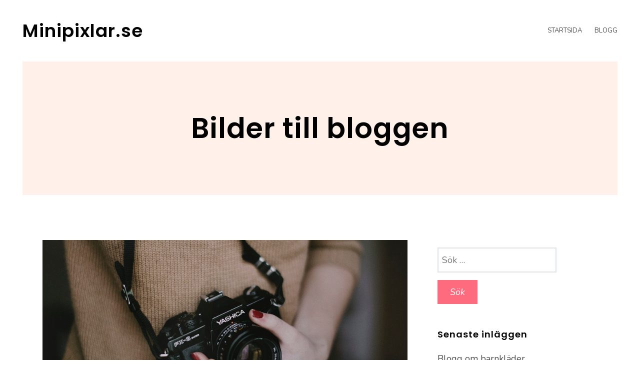

--- FILE ---
content_type: text/html; charset=UTF-8
request_url: https://minipixlar.se/bilder-till-bloggen/
body_size: 8108
content:
<!DOCTYPE html>
<html lang="sv-SE" prefix="og: http://ogp.me/ns#">
<head>
<meta charset="UTF-8">
<meta name="viewport" content="width=device-width, initial-scale=1">
<link rel="profile" href="https://gmpg.org/xfn/11">

<title>Bilder till bloggen - Minipixlar.se</title>

<!-- This site is optimized with the Yoast SEO plugin v5.4.2 - https://yoast.com/wordpress/plugins/seo/ -->
<link rel="canonical" href="https://minipixlar.se/bilder-till-bloggen/" />
<meta property="og:locale" content="sv_SE" />
<meta property="og:type" content="article" />
<meta property="og:title" content="Bilder till bloggen - Minipixlar.se" />
<meta property="og:description" content="Det sägs ju att en bild säger mer än tusen ord, och när det gäller bloggar är det helt sant. &hellip;" />
<meta property="og:url" content="https://minipixlar.se/bilder-till-bloggen/" />
<meta property="og:site_name" content="Minipixlar.se" />
<meta property="article:section" content="Blogg" />
<meta property="article:published_time" content="2017-09-20T17:48:36+00:00" />
<meta property="og:image" content="https://minipixlar.se/wp-content/uploads/sites/388/2017/09/photographer-455747_960_720.jpg" />
<meta property="og:image:secure_url" content="https://minipixlar.se/wp-content/uploads/sites/388/2017/09/photographer-455747_960_720.jpg" />
<meta property="og:image:width" content="960" />
<meta property="og:image:height" content="539" />
<meta name="twitter:card" content="summary" />
<meta name="twitter:description" content="Det sägs ju att en bild säger mer än tusen ord, och när det gäller bloggar är det helt sant. [&hellip;]" />
<meta name="twitter:title" content="Bilder till bloggen - Minipixlar.se" />
<meta name="twitter:image" content="https://minipixlar.se/wp-content/uploads/sites/388/2017/09/photographer-455747_960_720.jpg" />
<script type='application/ld+json'>{"@context":"http:\/\/schema.org","@type":"WebSite","@id":"#website","url":"https:\/\/minipixlar.se\/","name":"Minipixlar.se","potentialAction":{"@type":"SearchAction","target":"https:\/\/minipixlar.se\/?s={search_term_string}","query-input":"required name=search_term_string"}}</script>
<!-- / Yoast SEO plugin. -->

<link rel='dns-prefetch' href='//maxcdn.bootstrapcdn.com' />
<link rel='dns-prefetch' href='//fonts.googleapis.com' />
<link rel='dns-prefetch' href='//s.w.org' />
<link rel="alternate" type="application/rss+xml" title="Minipixlar.se &raquo; flöde" href="https://minipixlar.se/feed/" />

<!-- This site uses the Google Analytics by MonsterInsights plugin v 6.2.3 - https://www.monsterinsights.com/ -->
<!-- Vanligtvis hittar du spårningskoden för Google Analytics här, men din webmaster har avaktiverat spårningen för din användargrupp. -->
<!-- / Google Analytics by MonsterInsights -->

		<script type="text/javascript">
			window._wpemojiSettings = {"baseUrl":"https:\/\/s.w.org\/images\/core\/emoji\/2.3\/72x72\/","ext":".png","svgUrl":"https:\/\/s.w.org\/images\/core\/emoji\/2.3\/svg\/","svgExt":".svg","source":{"concatemoji":"https:\/\/minipixlar.se\/wp-includes\/js\/wp-emoji-release.min.js?ver=4.8.25"}};
			!function(t,a,e){var r,i,n,o=a.createElement("canvas"),l=o.getContext&&o.getContext("2d");function c(t){var e=a.createElement("script");e.src=t,e.defer=e.type="text/javascript",a.getElementsByTagName("head")[0].appendChild(e)}for(n=Array("flag","emoji4"),e.supports={everything:!0,everythingExceptFlag:!0},i=0;i<n.length;i++)e.supports[n[i]]=function(t){var e,a=String.fromCharCode;if(!l||!l.fillText)return!1;switch(l.clearRect(0,0,o.width,o.height),l.textBaseline="top",l.font="600 32px Arial",t){case"flag":return(l.fillText(a(55356,56826,55356,56819),0,0),e=o.toDataURL(),l.clearRect(0,0,o.width,o.height),l.fillText(a(55356,56826,8203,55356,56819),0,0),e===o.toDataURL())?!1:(l.clearRect(0,0,o.width,o.height),l.fillText(a(55356,57332,56128,56423,56128,56418,56128,56421,56128,56430,56128,56423,56128,56447),0,0),e=o.toDataURL(),l.clearRect(0,0,o.width,o.height),l.fillText(a(55356,57332,8203,56128,56423,8203,56128,56418,8203,56128,56421,8203,56128,56430,8203,56128,56423,8203,56128,56447),0,0),e!==o.toDataURL());case"emoji4":return l.fillText(a(55358,56794,8205,9794,65039),0,0),e=o.toDataURL(),l.clearRect(0,0,o.width,o.height),l.fillText(a(55358,56794,8203,9794,65039),0,0),e!==o.toDataURL()}return!1}(n[i]),e.supports.everything=e.supports.everything&&e.supports[n[i]],"flag"!==n[i]&&(e.supports.everythingExceptFlag=e.supports.everythingExceptFlag&&e.supports[n[i]]);e.supports.everythingExceptFlag=e.supports.everythingExceptFlag&&!e.supports.flag,e.DOMReady=!1,e.readyCallback=function(){e.DOMReady=!0},e.supports.everything||(r=function(){e.readyCallback()},a.addEventListener?(a.addEventListener("DOMContentLoaded",r,!1),t.addEventListener("load",r,!1)):(t.attachEvent("onload",r),a.attachEvent("onreadystatechange",function(){"complete"===a.readyState&&e.readyCallback()})),(r=e.source||{}).concatemoji?c(r.concatemoji):r.wpemoji&&r.twemoji&&(c(r.twemoji),c(r.wpemoji)))}(window,document,window._wpemojiSettings);
		</script>
		<style type="text/css">
img.wp-smiley,
img.emoji {
	display: inline !important;
	border: none !important;
	box-shadow: none !important;
	height: 1em !important;
	width: 1em !important;
	margin: 0 .07em !important;
	vertical-align: -0.1em !important;
	background: none !important;
	padding: 0 !important;
}
</style>
<link rel='stylesheet' id='ignis-bootstrap-css'  href='https://minipixlar.se/wp-content/themes/ignis/css/bootstrap/bootstrap.min.css?ver=1' type='text/css' media='all' />
<link rel='stylesheet' id='cf7-style-frontend-style-css'  href='https://minipixlar.se/wp-content/plugins/contact-form-7-style/css/frontend.css?ver=3.1.2' type='text/css' media='all' />
<link rel='stylesheet' id='cf7-style-responsive-style-css'  href='https://minipixlar.se/wp-content/plugins/contact-form-7-style/css/responsive.css?ver=3.1.2' type='text/css' media='all' />
<link rel='stylesheet' id='contact-form-7-css'  href='https://minipixlar.se/wp-content/plugins/contact-form-7/includes/css/styles.css?ver=4.9' type='text/css' media='all' />
<link rel='stylesheet' id='cff-css'  href='https://minipixlar.se/wp-content/plugins/custom-facebook-feed/css/cff-style.css?ver=2.4.6' type='text/css' media='all' />
<link rel='stylesheet' id='cff-font-awesome-css'  href='https://maxcdn.bootstrapcdn.com/font-awesome/4.5.0/css/font-awesome.min.css?ver=4.5.0' type='text/css' media='all' />
<link rel='stylesheet' id='gabfire-widget-css-css'  href='https://minipixlar.se/wp-content/plugins/gabfire-widget-pack/css/style.css?ver=4.8.25' type='text/css' media='all' />
<link rel='stylesheet' id='ignis-style-css'  href='https://minipixlar.se/wp-content/themes/ignis/style.css?ver=4.8.25' type='text/css' media='all' />
<style id='ignis-style-inline-css' type='text/css'>
body {font-family:Nunito}
h1, h2, h3, h4, h5, h6, .site-title {font-family:Poppins}
.site-title { font-size:36px; }
.site-description { font-size:18px; }
body { font-size:18px; }
.main-navigation li { font-size:13px; }
.entry-header .entry-title { font-size:22px; }
.header-text h1, .header-text h2, .header-text .entry-title { font-size:56px; }
.widget-area .widget-title { font-size:18px; }
.home .header-text h2 { font-size:94px; }
@media only screen and (max-width: 1199px) {
					.home .header-text h2 { font-size: 56px;}
				}
@media only screen and (max-width: 1199px) {
					.home .header-text h2 { font-size: 36px;}
					.header-text h1, .header-text h2, .header-text .entry-title { font-size: 36px;}
				}
@media only screen and (max-width: 991px) {
					body { font-size: 16px;}
				}
@media only screen and (max-width: 767px) {
					.home .header-text h2 { font-size: 22px;}
					.header-text h1, .header-text h2, .header-text .entry-title { font-size: 22px;}
					.site-title { font-size: 26px;}
				}
@media only screen and (max-width: 400px) {
					.entry-header .entry-title { font-size: 18px;}
				}

	            .post-navigation .nav-previous { background-image: url(https://minipixlar.se/wp-content/uploads/sites/388/2017/09/woman-865111_960_720.jpg); }
	        
	            .post-navigation .nav-next { background-image: url(https://minipixlar.se/wp-content/uploads/sites/388/2017/12/13.jpg); }
	        .woocommerce a.remove,.main-navigation a:hover,a,a:hover,.color-primary { color:#ff6b7e}
.woocommerce input.button.alt,.woocommerce input.button.alt:hover,.woocommerce span.onsale,.portfolio-thumbnail::after,.social-navigation a:hover,.post-template-post_nosidebar_featured .ignis-hero-area::after,.jetpack-portfolio-template-post_nosidebar_featured .ignis-hero-area::after,.main-navigation .menu-icon a:hover,.woocommerce div.product form.cart .button,.woocommerce-cart .wc-proceed-to-checkout a.checkout-button,.button,button,input[type="button"],input[type="reset"],input[type="submit"],.woocommerce-cart .wc-proceed-to-checkout a.checkout-button:hover,.woocommerce div.product form.cart .button:hover,.button:hover,button:hover,input[type="button"]:hover,input[type="reset"]:hover,input[type="submit"]:hover { background-color:#ff6b7e}
.typed-cursor,.typed-element,.portfolio-entry-meta a:hover,.cat-links a:hover,.woocommerce-message::before { color:#37c9df}
.woocommerce-message,.portfolio-entry-meta a:hover,.cat-links a:hover,.portfolio-entry-meta a,.cat-links a { border-color:#37c9df}
.portfolio-entry-meta a,.cat-links a { background-color:#37c9df}
body, .widget-area .widget, .widget-area .widget a, .site-footer, .site-footer a { color:#4a4a4a}
.site-title a,.site-title a:hover { color:#000000}
.site-description { color:#b2b5bb}
.home .header-text h2 { color:#ffffff}
.header-text p { color:#686d73}
.header-text h1, .header-text h2, .header-text .entry-title { color:#000000}
.main-navigation a { color:#4a4a4a}
.btn-menu { color:#000000}
#mainnav-mobi { background-color:#202529}
#mainnav-mobi a { color:#ffffff}

</style>
<link rel='stylesheet' id='ignis-fonts-css'  href='https://fonts.googleapis.com/css?family=Nunito%3A400%2C400italic%2C500%2C500italic%2C600%2C600italic%2C700%2C700italic%7CPoppins%3A400%2C400italic%2C500%2C500italic%2C600%2C600italic%2C700%2C700italic&#038;subset=latin%2Clatin-ext%2Ccyrillic' type='text/css' media='all' />
<link rel='stylesheet' id='ignis-icons-css'  href='https://minipixlar.se/wp-content/themes/ignis/icons/css/fontello.css?ver=4.8.25' type='text/css' media='all' />
<link rel='stylesheet' id='__EPYT__style-css'  href='https://minipixlar.se/wp-content/plugins/youtube-embed-plus/styles/ytprefs.min.css?ver=4.8.25' type='text/css' media='all' />
<style id='__EPYT__style-inline-css' type='text/css'>

                .epyt-gallery-thumb {
                        width: 33.333%;
                }
                
</style>
<script type='text/javascript' src='https://minipixlar.se/wp-includes/js/jquery/jquery.js?ver=1.12.4'></script>
<script type='text/javascript' src='https://minipixlar.se/wp-includes/js/jquery/jquery-migrate.min.js?ver=1.4.1'></script>
<script type='text/javascript'>
/* <![CDATA[ */
var _EPYT_ = {"ajaxurl":"https:\/\/minipixlar.se\/wp-admin\/admin-ajax.php","security":"40e38e5c35","gallery_scrolloffset":"20","eppathtoscripts":"https:\/\/minipixlar.se\/wp-content\/plugins\/youtube-embed-plus\/scripts\/","epresponsiveselector":"[\"iframe.__youtube_prefs_widget__\"]","epdovol":"1","version":"11.8.2","evselector":"iframe.__youtube_prefs__[src], iframe[src*=\"youtube.com\/embed\/\"], iframe[src*=\"youtube-nocookie.com\/embed\/\"]","ajax_compat":"","stopMobileBuffer":"1"};
/* ]]> */
</script>
<script type='text/javascript' src='https://minipixlar.se/wp-content/plugins/youtube-embed-plus/scripts/ytprefs.min.js?ver=4.8.25'></script>
<link rel='https://api.w.org/' href='https://minipixlar.se/wp-json/' />
<link rel="EditURI" type="application/rsd+xml" title="RSD" href="https://minipixlar.se/xmlrpc.php?rsd" />
<link rel="wlwmanifest" type="application/wlwmanifest+xml" href="https://minipixlar.se/wp-includes/wlwmanifest.xml" /> 
<meta name="generator" content="WordPress 4.8.25" />
<link rel='shortlink' href='https://minipixlar.se/?p=71' />
<link rel="alternate" type="application/json+oembed" href="https://minipixlar.se/wp-json/oembed/1.0/embed?url=https%3A%2F%2Fminipixlar.se%2Fbilder-till-bloggen%2F" />
<meta name="generator" content="Powered by WPBakery Page Builder - drag and drop page builder for WordPress."/>
<!--[if lte IE 9]><link rel="stylesheet" type="text/css" href="https://minipixlar.se/wp-content/plugins/js_composer/assets/css/vc_lte_ie9.min.css" media="screen"><![endif]--><meta name="twitter:partner" content="tfwp"><link rel="icon" href="https://minipixlar.se/wp-content/uploads/sites/388/2017/07/cropped-iStock-496277452-32x32.jpg" sizes="32x32" />
<link rel="icon" href="https://minipixlar.se/wp-content/uploads/sites/388/2017/07/cropped-iStock-496277452-192x192.jpg" sizes="192x192" />
<link rel="apple-touch-icon-precomposed" href="https://minipixlar.se/wp-content/uploads/sites/388/2017/07/cropped-iStock-496277452-180x180.jpg" />
<meta name="msapplication-TileImage" content="https://minipixlar.se/wp-content/uploads/sites/388/2017/07/cropped-iStock-496277452-270x270.jpg" />

<meta name="twitter:card" content="summary"><meta name="twitter:title" content="Bilder till bloggen"><meta name="twitter:description" content="Det sägs ju att en bild säger mer än tusen ord, och när det gäller bloggar är det helt sant.&hellip;"><meta name="twitter:image" content="https://minipixlar.se/wp-content/uploads/sites/388/2017/09/photographer-455747_960_720.jpg">
		<style type="text/css" id="wp-custom-css">
			.site-info,
#comments
{display:none;}		</style>
	<noscript><style type="text/css"> .wpb_animate_when_almost_visible { opacity: 1; }</style></noscript></head>

<body data-rsssl=1 class="post-template-default single single-post postid-71 single-format-standard group-blog sticky-header wpb-js-composer js-comp-ver-5.3 vc_responsive">
<div id="page" class="site">
	<a class="skip-link screen-reader-text" href="#content">Skip to content</a>

		<header id="masthead" class="site-header clearfix" role="banner">
			<div class="site-branding col-md-4 col-sm-6 col-xs-12">
								<div class="branding-inner">
									<p class="site-title"><a href="https://minipixlar.se/" rel="home">Minipixlar.se</a></p>
								</div>
			</div><!-- .site-branding -->
			<div class="btn-menu col-md-8 col-sm-6 col-xs-12"><i class="icon-menu"></i></div>
			<nav id="site-navigation" class="main-navigation col-md-8" role="navigation">
				<div class="menu-menu-container"><ul id="primary-menu" class="menu"><li id="menu-item-47" class="menu-item menu-item-type-custom menu-item-object-custom menu-item-home menu-item-47"><a href="https://minipixlar.se/">Startsida</a></li>
<li id="menu-item-49" class="menu-item menu-item-type-taxonomy menu-item-object-category current-post-ancestor current-menu-parent current-post-parent menu-item-49"><a href="https://minipixlar.se/category/blogg/">Blogg</a></li>
</ul></div>				<div class="btn-close-menu">&times;</div>
			</nav><!-- #site-navigation -->
	</header><!-- #masthead -->
	
	
	<div class="ignis-hero-area ">
				<div class="header-text clearfix">
					<h1 class="entry-title">Bilder till bloggen</h1>				</div>
	</div>
	
	<div id="content" class="site-content clearfix">
		<div class="container">
	<div id="primary" class="content-area col-md-8">
		<main id="main" class="site-main" role="main">

		
<article id="post-71" class="post-71 post type-post status-publish format-standard has-post-thumbnail hentry category-blogg clearfix">

					<div class="post-thumbnail">
			<img width="960" height="539" src="https://minipixlar.se/wp-content/uploads/sites/388/2017/09/photographer-455747_960_720.jpg" class="attachment-820x0 size-820x0 wp-post-image" alt="" srcset="https://minipixlar.se/wp-content/uploads/sites/388/2017/09/photographer-455747_960_720.jpg 960w, https://minipixlar.se/wp-content/uploads/sites/388/2017/09/photographer-455747_960_720-300x168.jpg 300w, https://minipixlar.se/wp-content/uploads/sites/388/2017/09/photographer-455747_960_720-768x431.jpg 768w, https://minipixlar.se/wp-content/uploads/sites/388/2017/09/photographer-455747_960_720-720x404.jpg 720w, https://minipixlar.se/wp-content/uploads/sites/388/2017/09/photographer-455747_960_720-820x460.jpg 820w" sizes="(max-width: 960px) 100vw, 960px" />		</div>
			
	<header class="entry-header">
				<div class="entry-meta">
			<span class="posted-on">Posted on <a href="https://minipixlar.se/bilder-till-bloggen/" rel="bookmark"><time class="entry-date published updated" datetime="2017-09-20T17:48:36+00:00">september 20, 2017</time></a></span><span class="byline"> by <span class="author vcard"><a class="url fn n" href="https://minipixlar.se/author/admin/">Rebecka</a></span></span>		</div><!-- .entry-meta -->
			</header><!-- .entry-header -->	

	<div class="entry-content">
		<p class="MIttformat">Det sägs ju att en bild säger mer än tusen ord, och när det gäller bloggar är det helt sant. Att ha bilder på sin blogg kan förhöja en läsares intryck av den, göra den mer lättläst och locka läsare att ta del av fler inlägg än de hade gjort annars. Det finns dock ett förbehåll för att bilderna ska ha denna effekt, nämligen att det måste vara högkvalitativa bilder. Suddiga bilder, bilder med låg upplösning eller med dålig ljussättning kan snarare ha motsatt effekt, och dra ned intrycket av bloggen. Hur gör man då för att fylla sin blogg med snygga bilder, om man inte är professionell fotograf?</p>
<p class="MIttformat"><img class="alignright size-medium wp-image-73" src="https://minipixlar.se/wp-content/uploads/sites/388/2017/09/photo-351528_960_720-300x200.jpg" alt="" width="300" height="200" srcset="https://minipixlar.se/wp-content/uploads/sites/388/2017/09/photo-351528_960_720-300x200.jpg 300w, https://minipixlar.se/wp-content/uploads/sites/388/2017/09/photo-351528_960_720-768x512.jpg 768w, https://minipixlar.se/wp-content/uploads/sites/388/2017/09/photo-351528_960_720-720x480.jpg 720w, https://minipixlar.se/wp-content/uploads/sites/388/2017/09/photo-351528_960_720-820x547.jpg 820w, https://minipixlar.se/wp-content/uploads/sites/388/2017/09/photo-351528_960_720.jpg 960w" sizes="(max-width: 300px) 100vw, 300px" />Det allra bästa är så klart om man kan ta bilderna själv, men om man känner sig helt främmande med en kamera i handen, eller inte har möjlighet att fotografera något som passar till inläggets ämne, kan man alltid hitta högkvalitativa bilder på någon av de bildbanker som finns på nätet. Det finns dels bildbanker som man prenumererar på för en viss kostnad varje månad, dels gratis bildbanker. Fördelen med betalbankerna är naturligtvis ett större utbud och mer kvalitetssäkrat innehåll, men det går att hitta snygga och proffsiga bilder även på gratissajterna. I nödfall kan man med andra ord alltid hitta ett <a href="https://sv.wikipedia.org/wiki/Stockfoto">stockfoto</a> att fylla ut ett inlägg med.</p>
<p class="MIttformat">Om man vill prova på att fota själv till bloggen kan man göra sig själv en stor tjänst genom att investera i en <a href="https://sv.wikipedia.org/wiki/Systemkamera">systemkamera</a>. Även om man inte är fotointresserad och bara använder sig av kamerans automatläge blir bilderna betydligt bättre än med en mobilkamera, och om man bara investerar lite tid i att lära sig om ISO-tal och skärpedjup kan man skapa riktigt snygga effekter med en systemkamera, som får ens bilder att ta steget från amatörmässiga till någorlunda professionella.</p>
<p class="MIttformat">Förutom kameran är också belysningen mycket viktig för att kunna ta bra bilder, och om man exempelvis planerar att ta bilder på dagens outfit i ens rum varje dag, kan det vara värt att också investera i bra belysning i rummet. Du hittar till exempel <a href="https://www.ljustema.se/">ett stort utbud av LED-lampor på Ljustema.se</a>, så att du kan belysa rummet från alla vinklar.</p>
<time class='found-date' style='display: none' datetime='2017-09-20'>2017-09-20</time>	</div><!-- .entry-content -->

		<footer class="entry-footer">
		<span class="cat-links"><a href="https://minipixlar.se/category/blogg/" rel="category tag">Blogg</a></span>			</footer><!-- .entry-footer -->
	</article><!-- #post-## -->

	<nav class="navigation post-navigation" role="navigation">
		<h2 class="screen-reader-text">Inläggsnavigering</h2>
		<div class="nav-links"><div class="nav-previous"><a href="https://minipixlar.se/hur-ofta-ska-man-skriva-pa-bloggen/" rel="prev">Hur ofta ska man skriva på bloggen?</a></div><div class="nav-next"><a href="https://minipixlar.se/regler-for-bloggar/" rel="next">Regler för bloggar</a></div></div>
	</nav>
		</main><!-- #main -->
	</div><!-- #primary -->


<aside id="secondary" class="widget-area col-md-4" role="complementary">
	<section id="search-2" class="widget widget_search"><form role="search" method="get" class="search-form" action="https://minipixlar.se/">
				<label>
					<span class="screen-reader-text">Sök efter:</span>
					<input type="search" class="search-field" placeholder="Sök &hellip;" value="" name="s" />
				</label>
				<input type="submit" class="search-submit" value="Sök" />
			</form></section>		<section id="recent-posts-2" class="widget widget_recent_entries">		<h4 class="widget-title">Senaste inläggen</h4>		<ul>
					<li>
				<a href="https://minipixlar.se/blogg-om-barnklader/">Blogg om barnkläder</a>
						</li>
					<li>
				<a href="https://minipixlar.se/bloggande-ett-satt-att-formedla-snusupplevelser/">Bloggande &#8211; ett sätt att förmedla snusupplevelser</a>
						</li>
					<li>
				<a href="https://minipixlar.se/kla-dig-som-en-modebloggare/">Klä dig som en modebloggare</a>
						</li>
					<li>
				<a href="https://minipixlar.se/det-ska-vara-roligt-att-blogga/">Det ska vara roligt att blogga</a>
						</li>
					<li>
				<a href="https://minipixlar.se/involvera-lasarna/">Involvera läsarna</a>
						</li>
					<li>
				<a href="https://minipixlar.se/6-bloggar-om-arkitekter-och-arkitektur/">6 bloggar om arkitekter och arkitektur</a>
						</li>
					<li>
				<a href="https://minipixlar.se/blogginkomst-med-ord-och-film/">Blogginkomst med ord och film</a>
						</li>
				</ul>
		</section>		<section id="metaslider_widget-2" class="widget widget_metaslider_widget"><!-- meta slider -->
<div style="max-width: 500px;" class="metaslider metaslider-flex metaslider-54 ml-slider nav-hidden">
    
    <div id="metaslider_container_54">
        <div id="metaslider_54">
            <ul class="slides">
                <li style="display: block; width: 100%;" class="slide-55 ms-image"><img src="https://minipixlar.se/wp-content/uploads/sites/388/2017/07/iStock-528481658-500x450.jpg" height="450" width="500" alt="" class="slider-54 slide-55" /></li>
                <li style="display: none; width: 100%;" class="slide-56 ms-image"><img src="https://minipixlar.se/wp-content/uploads/sites/388/2017/07/iStock-510571764-500x450.jpg" height="450" width="500" alt="" class="slider-54 slide-56" /></li>
                <li style="display: none; width: 100%;" class="slide-57 ms-image"><img src="https://minipixlar.se/wp-content/uploads/sites/388/2017/07/iStock-504995344-500x450.jpg" height="450" width="500" alt="" class="slider-54 slide-57" /></li>
                <li style="display: none; width: 100%;" class="slide-58 ms-image"><img src="https://minipixlar.se/wp-content/uploads/sites/388/2017/07/iStock-623433912-500x450.jpg" height="450" width="500" alt="" class="slider-54 slide-58" /></li>
            </ul>
        </div>
        
    </div>
    <script type="text/javascript">
        var metaslider_54 = function($) {
            $('#metaslider_54').addClass('flexslider'); // theme/plugin conflict avoidance
            $('#metaslider_54').flexslider({ 
                slideshowSpeed:6500,
                animation:"fade",
                controlNav:false,
                directionNav:false,
                pauseOnHover:true,
                direction:"horizontal",
                reverse:false,
                animationSpeed:1250,
                prevText:"&lt;",
                nextText:"&gt;",
                slideshow:true
            });
        };
        var timer_metaslider_54 = function() {
            var slider = !window.jQuery ? window.setTimeout(timer_metaslider_54, 100) : !jQuery.isReady ? window.setTimeout(timer_metaslider_54, 1) : metaslider_54(window.jQuery);
        };
        timer_metaslider_54();
    </script>
</div>
<!--// meta slider--></section><section id="categories-2" class="widget widget_categories"><h4 class="widget-title">Kategorier</h4>		<ul>
	<li class="cat-item cat-item-5"><a href="https://minipixlar.se/category/blogg/" >Blogg</a>
</li>
	<li class="cat-item cat-item-1"><a href="https://minipixlar.se/category/uncategorized/" >Uncategorized</a>
</li>
		</ul>
</section></aside><!-- #secondary -->
		</div><!-- .container -->
	</div><!-- #content -->


	<footer id="colophon" class="site-footer clearfix" role="contentinfo">
				<nav class="social-navigation clearfix">
			<div class="container"><ul id="menu-menu" class="menu clearfix"><li class="menu-item menu-item-type-custom menu-item-object-custom menu-item-home menu-item-47"><a href="https://minipixlar.se/"><span class="screen-reader-text">Startsida</span></a></li>
<li class="menu-item menu-item-type-taxonomy menu-item-object-category current-post-ancestor current-menu-parent current-post-parent menu-item-49"><a href="https://minipixlar.se/category/blogg/"><span class="screen-reader-text">Blogg</span></a></li>
</ul></div>		</nav>
			<div class="site-info">
			<a href="https://wordpress.org/" rel="nofollow">Proudly powered by WordPress</a>
			<span class="sep"> | </span>
			Theme: <a href="https://athemes.com/theme/ignis" rel="nofollow">Ignis</a> by aThemes.		</div><!-- .site-info -->
	 
	</footer><!-- #colophon -->
</div><!-- #page -->

<!-- Custom Facebook Feed JS -->
<script type="text/javascript">
var cfflinkhashtags = "true";
</script>
<link rel='stylesheet' id='metaslider-flex-slider-css'  href='https://minipixlar.se/wp-content/plugins/ml-slider/assets/sliders/flexslider/flexslider.css?ver=3.5.1' type='text/css' media='all' property='stylesheet' />
<link rel='stylesheet' id='metaslider-public-css'  href='https://minipixlar.se/wp-content/plugins/ml-slider/assets/metaslider/public.css?ver=3.5.1' type='text/css' media='all' property='stylesheet' />
<script type='text/javascript' src='https://minipixlar.se/wp-content/plugins/contact-form-7-style/js/frontend-min.js?ver=3.1.2'></script>
<script type='text/javascript'>
/* <![CDATA[ */
var wpcf7 = {"apiSettings":{"root":"https:\/\/minipixlar.se\/wp-json\/contact-form-7\/v1","namespace":"contact-form-7\/v1"},"recaptcha":{"messages":{"empty":"Bekr\u00e4fta att du inte \u00e4r en robot."}}};
/* ]]> */
</script>
<script type='text/javascript' src='https://minipixlar.se/wp-content/plugins/contact-form-7/includes/js/scripts.js?ver=4.9'></script>
<script type='text/javascript' src='https://minipixlar.se/wp-content/plugins/custom-facebook-feed/js/cff-scripts.js?ver=2.4.6'></script>
<script type='text/javascript' src='https://minipixlar.se/wp-content/themes/ignis/js/navigation.js?ver=20151215'></script>
<script type='text/javascript' src='https://minipixlar.se/wp-content/themes/ignis/js/scripts.js?ver=4.8.25'></script>
<script type='text/javascript' src='https://minipixlar.se/wp-includes/js/imagesloaded.min.js?ver=3.2.0'></script>
<script type='text/javascript' src='https://minipixlar.se/wp-content/themes/ignis/js/main.min.js?ver=4.8.25'></script>
<script type='text/javascript' src='https://minipixlar.se/wp-content/themes/ignis/js/skip-link-focus-fix.js?ver=20151215'></script>
<script type='text/javascript' src='https://minipixlar.se/wp-content/plugins/youtube-embed-plus/scripts/fitvids.min.js?ver=4.8.25'></script>
<script type='text/javascript' src='https://minipixlar.se/wp-includes/js/wp-embed.min.js?ver=4.8.25'></script>
<script type='text/javascript' src='https://minipixlar.se/wp-content/plugins/ml-slider/assets/sliders/flexslider/jquery.flexslider-min.js?ver=3.5.1'></script>
<theme-name style='display: none;'>ignis</theme-name>
</body>
</html>


--- FILE ---
content_type: application/javascript
request_url: https://minipixlar.se/wp-content/themes/ignis/js/main.min.js?ver=4.8.25
body_size: 880
content:
!function(e){var n=e(".portfolio-wrapper, .content-area.masonry .posts-loop, .content-area.masonry-fullwidth .posts-loop").isotope({layoutMode:"masonry",itemSelector:".hentry",cellsByRow:{columnWidth:".hentry"}});n.imagesLoaded().progress(function(){n.isotope("layout")})}(jQuery),function(e){new WOW({mobile:!0,callback:function(n){e(n).addClass("project-visible")}}).init()}(jQuery),function(e){e(".typed-element").typed({typeSpeed:75,loop:!0,backDelay:2e3,stringsElement:e(".typed-strings")})}(jQuery),function(e){e(".header-search a").on("click",function(n){n.preventDefault(),e(".header-search-form").slideToggle()})}(jQuery),function(e){function n(){if(matchMedia("only screen and (min-width: 1024px)").matches){e(".sticky-header .site-header").sticky({topSpacing:0,responsiveWidth:!0});var n=e(".site-header").outerHeight();e("#masthead-sticky-wrapper").css("min-height",n)}else e(".sticky-header .site-header").unstick()}e(document).ready(n),e(window).on("resize",n)}(jQuery),function(e){e(".social-navigation li a").attr("target","_blank")}(jQuery),function(e){var n="desktop";e(window).on("load resize",function(){var t="desktop";if(matchMedia("only screen and (max-width: 1024px)").matches&&(t="mobile"),t!==n)if(n=t,"mobile"===t){e("#site-navigation").attr("id","mainnav-mobi").hide();var i=e("#mainnav-mobi").find("li:has(ul)");i.children("ul").hide(),i.children("a").after('<span class="btn-submenu"></span>'),e(".btn-menu .icon-menu").removeClass("active")}else e("#mainnav-mobi").attr("id","site-navigation").removeAttr("style").find(".submenu").removeAttr("style"),e(".btn-submenu").remove()}),e(".btn-menu .icon-menu, .btn-close-menu").on("click",function(){e("#mainnav-mobi").slideToggle(300),e(this).toggleClass("active")}),e(document).on("click","#mainnav-mobi li .btn-submenu",function(n){e(this).toggleClass("active").next("ul").slideToggle(300),n.stopImmediatePropagation()})}(jQuery),jQuery(function(e){e(window).on("ready load",function(){e("body").fitVids()})});